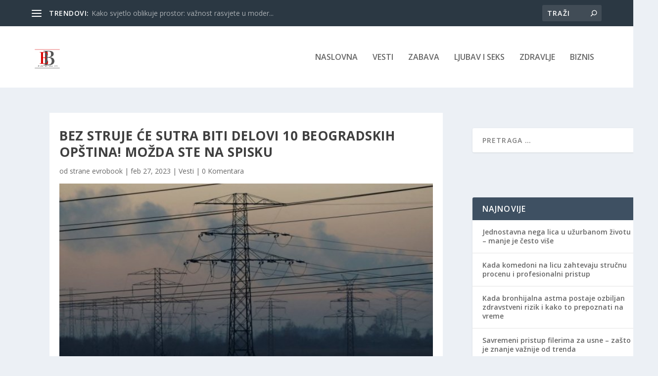

--- FILE ---
content_type: text/html; charset=utf-8
request_url: https://www.google.com/recaptcha/api2/aframe
body_size: 264
content:
<!DOCTYPE HTML><html><head><meta http-equiv="content-type" content="text/html; charset=UTF-8"></head><body><script nonce="c1y2e-rmnFSHUoqshTBDgA">/** Anti-fraud and anti-abuse applications only. See google.com/recaptcha */ try{var clients={'sodar':'https://pagead2.googlesyndication.com/pagead/sodar?'};window.addEventListener("message",function(a){try{if(a.source===window.parent){var b=JSON.parse(a.data);var c=clients[b['id']];if(c){var d=document.createElement('img');d.src=c+b['params']+'&rc='+(localStorage.getItem("rc::a")?sessionStorage.getItem("rc::b"):"");window.document.body.appendChild(d);sessionStorage.setItem("rc::e",parseInt(sessionStorage.getItem("rc::e")||0)+1);localStorage.setItem("rc::h",'1769010182583');}}}catch(b){}});window.parent.postMessage("_grecaptcha_ready", "*");}catch(b){}</script></body></html>